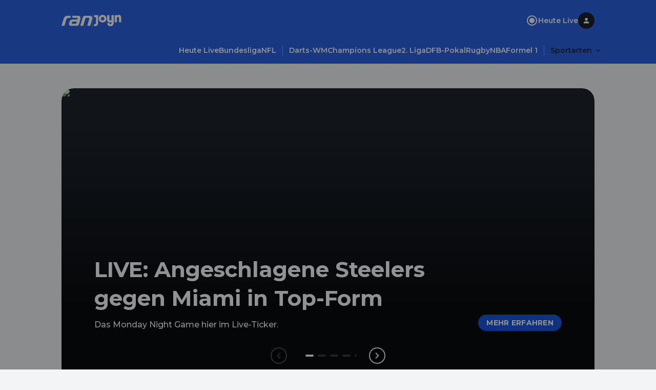

--- FILE ---
content_type: application/javascript; charset=UTF-8
request_url: https://www.ran.de/_next/static/chunks/3180-465cb8af3fb4b757.js
body_size: 4018
content:
"use strict";(self.webpackChunk_N_E=self.webpackChunk_N_E||[]).push([[3180],{22265:function(e,t,a){a.d(t,{iv:function(){return m},cx:function(){return p}});var n,r,i,s=a(12719),l=a(79510),o=a(82792);function c(e,t){if(void 0===e.inserted[t.name])return e.insert("",t,e.sheet,!0)}function d(e,t,a){var n=[],r=(0,o.fp)(e,n,a);return n.length<2?a:r+t(n)}var u=function e(t){for(var a="",n=0;n<t.length;n++){var r=t[n];if(null!=r){var i=void 0;switch(typeof r){case"boolean":break;case"object":if(Array.isArray(r))i=e(r);else for(var s in i="",r)r[s]&&s&&(i&&(i+=" "),i+=s);break;default:i=r}i&&(a&&(a+=" "),a+=i)}}return a},g=(n={key:"css"},(r=(0,s.Z)(n)).sheet.speedy=function(e){this.isSpeedy=e},r.compat=!0,{css:i=function(){for(var e=arguments.length,t=Array(e),a=0;a<e;a++)t[a]=arguments[a];var n=(0,l.O)(t,r.registered,void 0);return(0,o.My)(r,n,!1),r.key+"-"+n.name},cx:function(){for(var e=arguments.length,t=Array(e),a=0;a<e;a++)t[a]=arguments[a];return d(r.registered,i,u(t))},injectGlobal:function(){for(var e=arguments.length,t=Array(e),a=0;a<e;a++)t[a]=arguments[a];var n=(0,l.O)(t,r.registered);c(r,n)},keyframes:function(){for(var e=arguments.length,t=Array(e),a=0;a<e;a++)t[a]=arguments[a];var n=(0,l.O)(t,r.registered),i="animation-"+n.name;return c(r,{name:n.name,styles:"@keyframes "+i+"{"+n.styles+"}"}),i},hydrate:function(e){e.forEach(function(e){r.inserted[e]=!0})},flush:function(){r.registered={},r.inserted={},r.sheet.flush()},sheet:r.sheet,cache:r,getRegisteredStyles:o.fp.bind(null,r.registered),merge:d.bind(null,r.registered,i)}),p=(g.flush,g.hydrate,g.cx),m=(g.merge,g.getRegisteredStyles,g.injectGlobal,g.keyframes,g.css);g.sheet,g.cache},70884:function(e,t,a){a.d(t,{c:function(){return d},Z:function(){return u}});var n=a(52903),r=a(79458),i=a(16906),s=a(96611);let{xs:l,md:o,lg:c}=a(27404).Breakpoint,d={[l]:"headlineSmall5",[o]:"headlineLarge5",[c]:"headlineLarge4"};var u=e=>{let{content:t,className:a,as:l="h1"}=e;return(0,n.tZ)("div",{className:a,id:s.rE,"data-testid":"competition-page-title",children:(0,n.tZ)(r.Z,{children:(0,n.tZ)(i.Z,{as:l,variant:d,children:(0,n.tZ)("span",{dangerouslySetInnerHTML:{__html:t}})})})})}},37823:function(e,t,a){a.d(t,{Z:function(){return v}});var n=a(52903),r=a(5632),i=a(2784),s=a(22102),l=a(28165),o=a(96611),c=a(64025),d=a(70051),u=()=>{let e=function(){let{scrolledToBottom:e,scrolledToTop:t}=(0,d.K)(),{featureFlags:a}=(0,c.g)(),n=!0===a.NewGlobalNavigation,[r,s]=(0,i.useState)(()=>132);return(0,i.useEffect)(()=>{let t=document.getElementById(o.Pv);if(!t)return;let a=t.clientHeight;n&&e?s(a-70):s(a)},[e,t,n]),r}();return{tabNavigation:(0,l.iv)({position:"sticky",left:0,zIndex:10,transition:"top .2s",top:e})}},g=a(63774),p=a(18637),m=a(68559),f=a(78333),h=a(40321),v=e=>{let{scrollToElementParams:t,setNavHeight:a,...l}=e,{getPreviousPosition:c}=(0,f.Z)(),d=u(),{trackEvent:v}=(0,p.v5)(),{query:b}=(0,r.useRouter)(),{hasAppHistory:Z}=(0,m.k)();return(0,i.useEffect)(()=>{b.segmentThree&&!c()&&(0,h.Z)(o.vA,{behavior:Z?"smooth":"auto",offsetElementIds:[o.Pv,o.GR,o.rE,o.n_,o.SX],...t})},[b]),(0,n.tZ)(g.Z,{...l,as:s.Z,fadeEdges:!0,css:d.tabNavigation,onTabClick:e=>{v("Tab Clicked",{tabLabel:e.text})},setNavHeight:a})}},63774:function(e,t,a){a.d(t,{Z:function(){return Z}});var n=a(52903),r=a(2784),i=a(79458),s=a(39172),l=a(28165),o=a(82711);let c="250ms",d="cubic-bezier(0.4, 0, 0.2, 1)";var u=e=>{let{size:t,active:a,type:n}=e,r=(0,s.u)(),i=(0,o.qo)(r);return{tab:(0,l.iv)({background:"transparent",border:"none"}),tabContent:(0,l.iv)({display:"inline-flex",alignItems:"center",cursor:"pointer",transition:"border-bottom-color ".concat(c," ").concat(d),maxWidth:"100%",color:r.colors.surface.onBase[50],borderBottom:"".concat(r.borderWidth.sm," solid transparent"),...a&&{borderBottomColor:"light"===n?i:r.colors.selected.base.default},..."light"===n&&{"> tab-content-typography":{opacity:"".concat(r.emphasis.medium," !important")}},":hover":{..."light"!==n&&{color:r.colors.surface.onBase[100],backgroundColor:r.colors.surface.base[100]},"> .tab-content-typography":{opacity:r.emphasis.high},...a&&{borderBottomColor:"light"===n?i:r.colors.primary.ui.hover,"> .tab-content-typography":{opacity:r.emphasis.full}}},":active":{..."light"!==n&&{color:r.colors.surface.onBase[100],backgroundColor:r.colors.surface.base[100],"> .tab-content-typography":{opacity:r.emphasis.medium}},...a&&{borderBottomColor:r.colors.selected.base.default}}},(0,o.uq)(t,e=>({sm:{padding:"".concat(r.space.small.md," 0")},md:{padding:"".concat(r.space.small.lg," 0")},lg:{padding:"".concat(r.space.small.xl," 0")}})[e])),text:(0,l.iv)({transition:"opacity ".concat(c," ").concat(d)},(0,o.uq)(t,e=>({sm:{padding:"0 ".concat(r.space.small.sm)},md:{padding:"0 ".concat(r.space.small.lg)},lg:{padding:"0 ".concat(r.space.small.xl)}})[e]))}},g=a(16906),p=e=>{let{text:t,as:a="button",size:r={0:"sm"},active:i=!1,type:s="dark",...l}=e,o=u({size:r,active:i,type:s});return(0,n.tZ)(a,{css:o.tab,...l,children:(0,n.tZ)("span",{css:o.tabContent,"data-testid":"tab-content",children:(0,n.tZ)(g.Z,{className:"tab-content-typography",variant:"labelMedium",as:"span",opacity:i?"high":"medium",css:o.text,clamp:"1","data-testid":"tab-text",children:(0,n.tZ)("span",{dangerouslySetInnerHTML:{__html:t}})})})})},m=a(74495),f=a(27404),h=e=>{let{size:t,disableGutters:a,type:n}=e,r=(0,s.u)(),i="light"===n?"#ffffff":r.colors.surface.base[50];return{container:(0,l.iv)({background:i,..."light"===n&&{[(0,f.v)(f.Breakpoint.lg)]:{":after":{content:"''",display:"block",position:"absolute",top:0,right:0,bottom:0,width:50,background:"linear-gradient(274deg, #FFF 26.74%, rgba(255, 255, 255, 0.00) 96.52%)",zIndex:5}}}}),lane:(0,l.iv)({".swiper-slide":{":last-child":{paddingRight:r.space.small.xl}}},(0,o.uq)(t,e=>{let t=a?0:"sm"===e?r.space.small.md:r.space.small["2xl"];switch(e){case"sm":case"md":return{marginLeft:"-".concat(t),marginRight:"-".concat(t),paddingLeft:t,paddingRight:t};case"lg":return{marginLeft:0,marginRight:0,paddingLeft:0,paddingRight:0}}}))}},v=a(96611);let b={variant:"ghost",horizontalOffset:0};var Z=e=>{let{tabs:t,as:a,size:s={0:"sm"},className:l,activeIndex:c=null,onTabClick:d,disableGutters:u=!1,type:g="dark",setNavHeight:f,...Z}=e,y=h({size:s,disableGutters:u,type:g}),[x,k]=(0,r.useState)(c),B=(0,r.useRef)(null),C=(e,t)=>{k(t),null==d||d(e,t)},E=(0,o.mI)(s,e=>({sm:"sm",md:"sm",lg:"lg"})[e]);return(0,r.useEffect)(()=>{var e;let t=null===(e=B.current)||void 0===e?void 0:e.clientHeight;t&&f&&f(t)},[]),(0,n.tZ)("nav",{css:y.container,id:v.vA,className:l,"data-testid":"tab-bar",ref:B,children:(0,n.tZ)(i.Z,{disableGutters:u,children:(0,n.tZ)(m.Z,{...Z,css:y.lane,btnProps:b,fadeEdges:!0,children:t.map((e,t)=>(0,n.tZ)(p,{size:E,active:x===t,onClick:()=>C(e,t),as:a,"data-testid":"tab-bar-tab",...e,type:g},t))})})})}},66106:function(e,t,a){var n=a(39172),r=a(28165),i=a(14896),s=a(27404),l=a(82711);let{xs:o,md:c}=s.Breakpoint;t.Z=()=>{let e=(0,n.u)();return{main:(0,r.iv)((0,l.uq)({[o]:e.space.small["3xl"],[c]:e.space.large.xs},e=>({paddingBottom:e}))),tabNavigation:(0,r.iv)({position:"sticky",left:0,zIndex:10},(0,l.uq)(i.j6,t=>({top:"lg"===t?e.size.large.sm:e.size.large.xs}))),titleWrapper:(0,r.iv)({backgroundColor:e.colors.surface.base[50],paddingTop:e.space.small.md}),lightBreadcrumbsVariant:(0,r.iv)({backgroundColor:e.colors.surface.base[50]}),stageSection:(0,r.iv)((0,l.uq)({[o]:e.space.small.xl,[c]:e.space.small["2xl"]},e=>({marginTop:e})))}}},81404:function(e,t,a){a.d(t,{Z:function(){return q}});var n=a(52903),r=a(75048),i=a(49944),s=a(37109),l=a(22102),o=a(79458),c=a(16906),d=a(30259),u=a(96848),g=a(70884),p=a(37823),m=a(3787),f=a(63774),h=a(82015),v=a(39172),b=a(28165),Z=a(66106),y=a(27404),x=a(82711);let{xs:k,md:B,lg:C}=y.Breakpoint;var E=()=>{let e=(0,v.u)(),{tabNavigation:t,titleWrapper:a,lightBreadcrumbsVariant:n}=(0,Z.Z)();return{tabNavigation:t,titleWrapper:a,lightBreadcrumbsVariant:n,main:(0,b.iv)((0,x.uq)({[k]:e.space.small["3xl"],[B]:e.space.large.xs},e=>({paddingBottom:e}))),stageSection:(0,b.iv)((0,x.uq)({[k]:e.space.small.lg,[B]:e.space.small.xl},e=>({"& > *:not(:last-child)":{marginBottom:e}})),(0,x.uq)({[k]:e.space.small.xl,[B]:e.space.small["2xl"]},e=>({marginTop:e}))),tabBar:(0,b.iv)({background:"transparent",marginBlockEnd:e.space.small.md},(0,x.uq)({[k]:e.space.small.xs,[B]:e.space.small.sm,[C]:e.space.small.md},e=>({marginBlockEnd:e}))),bodyEntry:(0,b.iv)({gridColumn:"span 12"},(0,x.uq)({[k]:e.space.small["3xl"],[B]:e.space.large.xs},e=>({marginTop:e})))}},S=a(96611);let{xs:N,md:_,lg:I}=y.Breakpoint,R=(0,i.$h)("","150px","ran.de_D_OffContent-Right");var q=e=>{let{bodyHsWidgets:t,hsNav:a,hsTitle:v,stageHsWidget:b,bodyContent:Z,breadcrumbs:x,nav:k,title:B,pageType:C,ads:q}=e,A=E(),{ref:L,SkyscraperAd:X}=(0,s.Z)(!q.adsDisabled,R,[],64),w=!!(v||Array.isArray(t)||a||b),T=(0,u.BN)();return(0,n.BX)("main",{css:A.main,"data-testid":"page-root",children:[x&&(0,n.tZ)("section",{id:S.SX,css:!!k&&A.lightBreadcrumbsVariant,children:(0,n.tZ)(o.Z,{children:(0,n.tZ)(d.Z,{...x,css:T})})}),B&&k&&(0,n.tZ)(g.Z,{as:"h2",css:A.titleWrapper,content:B}),k&&(0,n.tZ)(p.Z,{...k}),(0,n.BX)("div",{css:{position:"relative"},ref:L,children:[X,(0,n.BX)(o.Z,{children:[!q.adsDisabled&&(0,n.BX)("div",{css:{marginTop:"16px",[(0,y.l)(_)]:{marginTop:"64px"}},children:[(0,n.tZ)(r.Z,{adConfig:i.EE,minHeight:"50px"}),(0,n.tZ)(r.Z,{adConfig:i.ym})]}),(0,n.BX)("div",{"data-testid":"page-content",children:[w&&(0,n.BX)("div",{css:A.stageSection,"data-testid":"page-stage",children:[v&&(0,n.tZ)("div",{"data-testid":"heimspiel-page-title",children:(0,n.tZ)(c.Z,{as:"h1",variant:{[N]:"headlineSmall5",[_]:"headlineLarge5",[I]:"headlineLarge4"},children:(0,n.tZ)("span",{dangerouslySetInnerHTML:{__html:v}})})}),b&&(0,n.tZ)("div",{"data-testid":"heimspiel-page-score-widget",children:(0,n.tZ)(m.Z,{...b})}),"heimspiel-ticker-data-page"===C&&!q.adsDisabled&&(0,n.BX)("div",{children:[(0,n.tZ)(r.Z,{adConfig:i.N4}),(0,n.tZ)(r.Z,{adConfig:i.FM,minHeight:"300px"})]}),!!(Array.isArray(t)||a)&&(0,n.BX)("div",{"data-testid":"heimspiel-page-widgets",children:[a&&(0,n.tZ)(f.Z,{...a,css:A.tabBar,disableGutters:!0,as:l.Z}),t.map(e=>(0,n.tZ)(m.Z,{...e},e.id))]})]}),Z&&(0,n.tZ)(h.F8,{...Z,css:A.bodyEntry})]})]})]})]})}},78333:function(e,t,a){var n=a(5632),r=a(2784),i=a(61101),s=a(40321);t.Z=()=>{let{asPath:e}=(0,n.useRouter)(),{storedValue:t,setValue:a,removeItem:l}=(0,i.Z)("position_".concat(e));return(0,r.useMemo)(()=>({savePosition:e=>a(e),restorePosition:()=>{(null==t?void 0:t.elementId)&&((0,s.Z)(t.elementId,{additionalNegativeOffset:null==t?void 0:t.topOffset}),l())},getPreviousPosition:()=>t}),[t,a,l])}},69904:function(e,t,a){var n=a(2784);t.Z=function(e){(0,n.useEffect)(e,[])}},70268:function(e,t,a){var n=a(69904);t.Z=function(e){(0,n.Z)(function(){e()})}},27027:function(e,t,a){var n=a(2784),r=a(69904);t.Z=function(e){var t=(0,n.useRef)(e);t.current=e,(0,r.Z)(function(){return function(){return t.current()}})}}}]);

--- FILE ---
content_type: application/javascript; charset=UTF-8
request_url: https://www.ran.de/_next/static/chunks/pages/sports/ticker/%5BtickerSlug%5D/%5BhsMenuSlug%5D-233f8d59f639b22b.js
body_size: 459
content:
(self.webpackChunk_N_E=self.webpackChunk_N_E||[]).push([[2906],{20820:function(n,u,t){(window.__NEXT_P=window.__NEXT_P||[]).push(["/sports/ticker/[tickerSlug]/[hsMenuSlug]",function(){return t(77770)}])},77770:function(n,u,t){"use strict";t.r(u),t.d(u,{__N_SSP:function(){return _},default:function(){return r.default}});var r=t(30181),_=!0},30181:function(n,u,t){"use strict";t.r(u),t.d(u,{__N_SSP:function(){return e}});var r=t(52903),_=t(81404),e=!0;u.default=n=>n?(0,r.tZ)(_.Z,{...n}):null}},function(n){n.O(0,[5586,5048,3787,7801,3180,2888,9774,179],function(){return n(n.s=20820)}),_N_E=n.O()}]);

--- FILE ---
content_type: application/javascript; charset=UTF-8
request_url: https://www.ran.de/_next/static/chunks/8363-d02d4a4e8bfdef3a.js
body_size: 5402
content:
"use strict";(self.webpackChunk_N_E=self.webpackChunk_N_E||[]).push([[8363],{44865:function(t,e,n){n.d(e,{Z:function(){return v}});var i=n(52903),a=n(2784),r=n(39172),o=n(28165),l=n(82711),d=t=>{let{isExpanded:e,isTruncated:n,buttonVariant:i,maxVisibleHeight:a,lines:d}=t,s=(0,r.u)();return{root:(0,o.iv)({position:"relative",paddingBottom:"24px"}),description:(0,o.iv)({color:s.colors.surface.onBase["400"],overflow:"hidden"},d&&("string"==typeof d?e?{WebkitLineClamp:"unset"}:{display:"-webkit-box",WebkitBoxOrient:"vertical",WebkitLineClamp:d}:(0,l.uq)(d,t=>({display:"-webkit-box",WebkitBoxOrient:"vertical",WebkitLineClamp:e||null===t?"unset":t}))),!d&&a&&("string"==typeof a?{maskImage:n?"linear-gradient(rgba(0, 0, 0, 1) 0 calc(".concat(a," - 100px), transparent ").concat(a,")"):"unset"}:(0,l.uq)(a,t=>({maskImage:t&&n?"linear-gradient(rgba(0, 0, 0, 1) 0 calc(".concat(t," - 100px), transparent ").concat(t,")"):"unset"}))),!d&&a&&!e&&("string"==typeof a?{maxHeight:a}:(0,l.uq)(a,t=>({maxHeight:null!=t?t:"unset"})))),button:(0,o.iv)({color:"default"===i?s.colors.surface.onBase["400"]:s.styles.link.textColor.prominent.default,marginTop:s.space.small.xs,cursor:"pointer",backgroundColor:"unset",border:"none",position:"absolute",bottom:0,left:0})}},s=n(16906),c=n(96611),u=n(98357),m=n.n(u),p=function(){let t=arguments.length>0&&void 0!==arguments[0]?arguments[0]:1e3,[e,n]=(0,a.useState)();return(0,a.useEffect)(()=>{let e=()=>{n(window.innerWidth)},i=m()(e,t);return window.addEventListener("resize",i),e(),()=>window.removeEventListener("resize",i)},[t]),e},g=n(40321),v=t=>{let{collapsedButton:e="Mehr anzeigen",expandedButton:n="Weniger anzeigen",lines:r,maxVisibleHeight:o,buttonVariant:l="default",offsetElementId:u,contentCss:m,buttonCss:v,children:f,onHeightChange:h,id:b=c.H}=t,[x,Z]=(0,a.useState)(!1),[w,B]=(0,a.useState)(!1),k=(0,a.useRef)(),y=(0,a.useRef)(null),R=p(),C=d({isExpanded:x,isTruncated:w,buttonVariant:l,lines:r,maxVisibleHeight:o});return(0,a.useEffect)(()=>{if(y.current){let{scrollHeight:t,clientHeight:e}=y.current,n=t>e;B(n);let i=k.current;i&&e<=i&&Z(!1),n&&(k.current=e)}},[R,r,f,x]),(0,a.useEffect)(()=>{null==h||h()},[x,h]),(0,i.BX)("div",{id:b,css:C.root,children:[(0,i.tZ)("div",{css:[C.description,m],ref:y,"data-testid":"expandable-description-container",children:f}),(w||x)&&(0,i.tZ)("button",{onClick:t=>{if(u&&x){var e;let t=null===(e=y.current)||void 0===e?void 0:e.getBoundingClientRect();t&&t.top<0&&setTimeout(()=>{(0,g.Z)(b,{behavior:"auto",offsetElementIds:[u],additionalNegativeOffset:80})},0)}Z(!x),t.preventDefault()},css:[C.button,v],children:(0,i.tZ)(s.Z,{as:"span",variant:"labelSmall",opacity:"default"===l?"medium":"high","data-testid":"expandable-description-button",children:x?n:e})})]})}},15014:function(t,e,n){n.d(e,{o:function(){return l}});var i=n(52903),a=n(28165),r=n(27404),o=n(82711);let l={[r.Breakpoint.xs]:"16px",[r.Breakpoint.md]:"24px"};e.Z=t=>{let{columnGap:e=l,rowGap:n=l,columnNumber:r=12,children:d,...s}=t;return(0,i.tZ)("div",{css:(0,a.iv)({display:"grid",gridTemplateColumns:"repeat(".concat(r,", minmax(0, 1fr))")},e&&(0,o.uq)(e,t=>({columnGap:t})),n&&(0,o.uq)(n,t=>({rowGap:t}))),...s,children:d})}},71471:function(t,e,n){n.d(e,{T:function(){return i.Z},P:function(){return c}});var i=n(15014),a=n(52903),r=n(28165),o=n(2784),l=n(27404),d=n(82711);let s={[l.Breakpoint.xs]:"span 12"};var c=(0,o.forwardRef)((t,e)=>{let{gridColumn:n=s,as:i="div",children:o,...l}=t;return(0,a.tZ)(i,{css:(0,r.iv)((0,d.uq)(n,t=>({gridColumn:t}))),ref:e,...l,children:o})})},87025:function(t,e,n){n.d(e,{Z:function(){return m}});var i=n(52903),a=n(2784),r=n(14645),o=n(28165),l=()=>({wrapper:(0,o.iv)({position:"relative",overflow:"hidden"})}),d=n(17542),s=n(72854),c=n(78885),u=t=>{var e,n;let{contentType:o,src:u,scope:m}=t,{isOutbrainReady:p,bootstrapOutbrain:g}=(0,s.k)(),v=l(),f=(0,c.e)(),h=null===(n=d.p.widgetId[m])||void 0===n?void 0:null===(e=n[o])||void 0===e?void 0:e["xs"===f?"mobile":"desktop"];return((0,a.useEffect)(()=>g(),[]),p&&h)?(0,i.tZ)("div",{css:v.wrapper,"data-testid":"outbrain-widget-wrapper",children:(0,i.tZ)(r.OutbrainWidget,{dataSrc:u,dataWidgetId:h},h)}):null},m=t=>{let{as:e,outbrain:n}=t,{isOutbrainAllowed:a}=(0,s.k)();return!a||n.isDisabled?null:(0,i.tZ)(e,{as:"section",children:(0,i.tZ)(u,{...n.widgetProps})})}},40916:function(t,e,n){n.d(e,{Z:function(){return h}});var i=n(52903),a=n(25237),r=n.n(a),o=n(2784),l=n(28165),d=n(27404),s=t=>({wrapper:(0,l.iv)({backgroundImage:"",background:"url(".concat(t,")"),backgroundRepeat:"no-repeat",backgroundSize:"cover",backgroundPosition:"center",width:"100%",height:"100%",display:"flex",justifyContent:"center",alignItems:"center"}),spinnerWrapper:(0,l.iv)({position:"absolute",top:"calc(50% - 32px)",left:"calc(50% - 32px)",width:"64px",height:"64px",[(0,d.l)(d.Breakpoint.md)]:{width:"112px",height:"112px",top:"calc(50% - 56px)",left:"calc(50% - 56px)"},zIndex:0})});let c=(0,l.F4)({to:{transform:"rotate(360deg)"}}),u=16*Math.PI,m=.8*u,p=(0,l.F4)({"0%":{strokeDashoffset:m-.1},"50%":{strokeDashoffset:0},"100%":{strokeDashoffset:"-".concat(u-.1)}}),g=t=>{let{size:e="100%",color:n,opacity:a}=t;return(0,i.tZ)("svg",{css:{animation:"".concat(c," 2s linear infinite")},width:e,height:e,opacity:a,viewBox:"0 0 24 24",children:(0,i.tZ)("circle",{cx:"12",cy:"12",r:8,color:n,css:{opacity:a||.8,stroke:n||"#fff",strokeDasharray:"".concat(m,", ").concat(u),strokeWidth:"2",fill:"none",strokeLinecap:"round",transformOrigin:"center center",animation:"".concat(p," 1.5s ease-in-out infinite")}})})};var v=n(90511);let f=r()(()=>n.e(2270).then(n.bind(n,72270)),{loadableGenerated:{webpack:()=>[72270]},ssr:!1});function h(t){var e;let{cmpStatus:n}=(0,v.W)(),a=s(null===(e=t.content)||void 0===e?void 0:e.poster),[r,l]=(0,o.useState)(!1);return(0,i.BX)("div",{css:a.wrapper,children:[n&&t.content&&(0,i.tZ)(f,{...t,onLoaded:()=>{var e;r||l(!0),null===(e=t.onLoaded)||void 0===e||e.call(t)},disableAds:t.disableAds}),!r&&(0,i.tZ)("div",{css:a.spinnerWrapper,children:(0,i.tZ)(g,{})})]})}},69357:function(t,e,n){var i=n(52903),a=n(90049),r=n(75065);e.Z=t=>{let{videoId:e,name:n,uploadDate:o,description:l,canonicalUrl:d,publisherName:s,publisherLogoUrl:c,thumbnailUrl:u,duration:m}=t,p=JSON.stringify({"@context":"https://schema.org","@type":"VideoObject",name:n,uploadDate:o,description:l,thumbnailUrl:u,duration:m,embedUrl:d,mainEntityOfPage:{"@type":"WebPage","@id":d},publisher:{"@type":"Organization",name:s,logo:{"@type":"ImageObject",url:c}},contentUrl:"https://vas-v4.p7s1video.net/4.0/videositemap/geturl/".concat(e),...(0,r.X)()?{}:{regionsAllowed:a.envVars.country.toUpperCase()}});return(0,i.tZ)("script",{type:"application/ld+json",dangerouslySetInnerHTML:{__html:p}})}},68363:function(t,e,n){n.r(e),n.d(e,{__N_SSP:function(){return O},default:function(){return _}});var i=n(52903),a=n(39172),r=n(5632),o=n(2784),l=n(79458),d=n(71471),s=n(87025),c=n(82015),u=n(28879),m=n.n(u),p=n(52373),g=n(44865),v=n(42808),f=n(16906),h=n(40916),b=n(28165),x=n(27404),Z=n(82711),w=t=>{let{size:e={0:"sm"}}=t,{colors:n,space:i,radii:r,emphasis:o}=(0,a.u)();return{videoPreviewContainer:(0,b.iv)({background:n.surface.base[400],minHeight:"100%"},(0,Z.uq)(e,t=>{switch(t){case"sm":return{borderBottomRightRadius:r.lg,borderBottomLeftRadius:r.lg,">div:not(:last-child)":{marginBottom:i.small.lg}};case"md":return{borderBottomRightRadius:r.xl,borderBottomLeftRadius:r.xl,">div:not(:last-child)":{marginBottom:i.small.xl}};default:return{borderTopLeftRadius:r.xl,borderTopRightRadius:r.xl,borderBottomRightRadius:r.xl,borderBottomLeftRadius:r.xl,">div:not(:last-child)":{marginBottom:i.small["2xl"]}}}})),videoPlayerContainer:(0,b.iv)({overflow:"hidden",position:"relative",aspectRatio:"16 / 9",zIndex:1,[(0,x.l)(x.Breakpoint.lg)]:{borderTopLeftRadius:r.xl,borderTopRightRadius:r.xl}}),contentContainer:(0,b.iv)((0,Z.uq)(e,t=>{switch(t){case"sm":return{paddingLeft:i.small.md,paddingRight:i.small.md,">div:not(:last-child)":{marginBottom:i.small.lg},paddingBottom:"48px"};case"md":return{paddingLeft:i.small.xl,paddingRight:i.small.xl,">div:not(:last-child)":{marginBottom:i.small.xl}};default:return{paddingLeft:i.small["3xl"],paddingRight:i.small["3xl"],">div:not(:last-child)":{marginBottom:i.small.xl}}}})),metaContainer:(0,b.iv)({">div:not(:last-child)":{marginBottom:i.small.lg}},(0,Z.uq)(e,t=>({..."lg"===t&&{maxWidth:"75%"}}))),expandibleTextContainer:(0,b.iv)({">*:not(:last-child)":{marginBottom:i.small.sm}}),shareContainer:(0,b.iv)({">a:not(:last-child)":{marginRight:i.small.md}},(0,Z.uq)(e,t=>({..."lg"===t&&{paddingRight:i.small.md,marginRight:i.small.sm}}))),tagsContainer:(0,b.iv)({">span:not(:last-child)":{marginRight:i.small.xs}}),title:(0,b.iv)({color:n.surface.onBase[400]},(0,Z.uq)(e,t=>{switch(t){case"sm":case"md":return{marginBottom:i.small.xs};default:return{marginBottom:i.small.sm}}})),meta:(0,b.iv)({color:n.surface.onBase[300]}),description:(0,b.iv)({color:n.surface.onBase[400]}),showMore:(0,b.iv)({color:n.surface.onBase[400],opacity:o.medium})}},B=n(8686),k=t=>{let{video:e,info:n,globalNavId:a,size:r={0:"sm"},onClose:o,onPlaylistVideoChanged:l,onRecommendationsLoaded:d}=t,{title:s,description:c,seo:u,date:b,ageRestriction:x,subType:k,season:y,episode:R,duration:C}=n,S=w({size:r}),I=(0,B.T5)(C),L=(0,B.ov)(y),P=(0,B.yf)(R),T=(0,B.nF)(x),W=m().unix(b).tz().format("DD.MM.YYYY"),z="".concat(k," ").concat(L||P?"aus ".concat(L," ").concat(P):""),q=(0,Z.mI)(r,t=>({sm:"sm",md:"lg",lg:"lg"})[t]);return(0,i.BX)("div",{css:S.videoPreviewContainer,children:[(0,i.tZ)("div",{css:S.videoPlayerContainer,children:(0,i.tZ)(h.Z,{content:e,"data-testid":"video-preview-video-player",onClose:o,size:q,onPlaylistVideoChanged:l,onRecommendationsLoaded:d,autoPlay:!0})}),(0,i.tZ)("div",{css:S.contentContainer,children:(0,i.BX)("div",{css:S.metaContainer,children:[(0,i.BX)("div",{children:[(0,i.tZ)(f.Z,{css:S.title,as:"h1",variant:"headlineLarge5",children:s}),(0,i.tZ)(f.Z,{as:"span",variant:"bodyTiny",css:S.meta,children:(0,i.tZ)(v.ZP,{opacity:"medium",items:[I,W,T,z]})})]}),(0,i.tZ)("div",{children:(0,i.tZ)(f.Z,{as:"p",variant:"bodySmall",opacity:"medium","data-testid":"video-description",children:(0,i.tZ)("span",{dangerouslySetInnerHTML:{__html:c}})})}),(null==u?void 0:u.text)&&(0,i.tZ)(g.Z,{maxVisibleHeight:"100px",offsetElementId:a,children:(0,i.tZ)(f.Z,{as:"div",variant:"bodySmall",opacity:"medium","data-testid":"expandable-rich-text",id:"expandable-rich-text",css:S.expandibleTextContainer,children:(0,i.tZ)(p.D,{children:u.text})})})]})})]})};n(84772);let y=t=>{var e,n,i,a,r;return{date:t.createdAt,ageRestriction:(null==t?void 0:t.ageRestriction)||"16",season:(null===(e=t.season)||void 0===e?void 0:e.number)||null,episode:Number(null===(n=t.episode)||void 0===n?void 0:n.number)||null,duration:t.duration,title:(null===(i=t.seo)||void 0===i?void 0:i.headline)||t.title,metaTitle:t.metaTitle||"",subType:t.subType,description:t.description,metaDescription:t.metaDescription||"",tvShow:t.tvShow,createdAt:t.createdAt,seo:(null===(a=t.seo)||void 0===a?void 0:a.text)||(null===(r=t.seo)||void 0===r?void 0:r.headline)?{text:t.seo.text||null,headline:t.seo.headline||null}:null,pathname:t.pathname}};var R=(t,e)=>{let{playedVideos:n,recommendations:i}=e,{id:a}=t,r=i.find(t=>t.id===a);if(r){let e=y(r);return{info:e,poster:t.poster,title:e.title,isRecommendation:!0}}let o=a?n[a]:null;return o?{info:o.info,poster:o.video.poster,title:o.info.title,isRecommendation:!1}:null},C=n(90049),S=t=>{let{size:e,backgroundImageUrl:n}=t,{emphasis:i,space:r,radii:o}=(0,a.u)();return{..."ran"!==C.envVars.brand&&{videoBackgroundBlur:(0,b.iv)({filter:"blur(32px)",backgroundImage:n&&"url(".concat(n,")"),backgroundSize:"cover",opacity:i.low,backgroundPosition:"center",backgroundRepeat:"no-repeat",display:"block",height:"100vh",width:"100%",left:0,position:"fixed",zIndex:"-1",transform:"scale(1.1)"})},videoPageGridContainer:(0,b.iv)({width:"100%"},(0,Z.uq)(e,t=>{switch(t){case"sm":case"md":return{marginBottom:r.small.md};default:return{marginBottom:r.small.xl,borderRadius:o.xl}}})),videoContainer:(0,b.iv)((0,Z.uq)(e,t=>{switch(t){case"sm":return{marginLeft:"-".concat(r.small.md),marginRight:"-".concat(r.small.md)};case"md":return{marginLeft:"-".concat(r.small["2xl"]),marginRight:"-".concat(r.small["2xl"])};default:return{marginTop:r.small.lg,marginLeft:0,marginRight:0}}}))}},I=n(69357),L=n(96611),P=n(18637),T=n(68559);let W=x.Breakpoint.xs,z=x.Breakpoint.md,q=x.Breakpoint.lg,E={[W]:"span 12"};var D=t=>{let{video:e,info:n,videoClipStructuredData:u,outbrain:m,teasersSection:p,popularSection:g}=t,v=(0,a.u)(),{back:f}=(0,r.useRouter)(),{hasAppHistory:h}=(0,T.k)(),{trackPage:b}=(0,P.v5)(),x=(0,o.useRef)([]),Z=(0,o.useRef)(e.id?{[e.id]:{video:e,info:n}}:{}),[w,B]=(0,o.useState)(e.poster),[y,D]=(0,o.useState)(n),O=S({size:{[W]:"sm",[z]:"md",[q]:"lg"},backgroundImageUrl:w}),_={[W]:v.space.small.xl,[z]:v.space.small["2xl"],[q]:v.space.small["3xl"]};return(0,i.BX)("main",{children:["ran"!==C.envVars.brand&&(0,i.tZ)("div",{css:O.videoBackgroundBlur}),(0,i.tZ)(l.Z,{children:(0,i.BX)(d.T,{css:O.videoPageGridContainer,rowGap:_,children:[(0,i.tZ)(d.P,{as:"section",gridColumn:E,css:O.videoContainer,children:(0,i.tZ)(k,{video:e,info:y,globalNavId:L.Pv,size:{[W]:"sm",[z]:"md",[q]:"lg"},onClose:h?()=>{f()}:void 0,onPlaylistVideoChanged:t=>{var e;let n=R(t,{playedVideos:Z.current,recommendations:x.current});if(!n)return;let{info:i,poster:a,title:r,isRecommendation:o}=n;D(i),B(a),o&&t.id&&(Z.current[t.id]={video:t,info:i}),b({screenName:P.fi.VideoDetail,mediaId:t.id,publishedAt:i.date,assetId:null===(e=i.tvShow)||void 0===e?void 0:e.id}),document.title=r,window.history.replaceState({...window.history.state},"",i.pathname)},onRecommendationsLoaded:t=>{x.current=t}})}),p?(0,i.tZ)(d.P,{as:"section",gridColumn:E,children:(0,i.tZ)(c.F8,{...p})}):null,g?(0,i.tZ)(d.P,{as:"section",gridColumn:E,children:(0,i.tZ)(c.FT,{...g})}):null,(0,i.tZ)(s.Z,{as:d.P,outbrain:m},"outbrain-".concat(e.id))]})}),(0,i.tZ)(I.Z,{...u})]})},O=!0,_=t=>t?(0,i.tZ)(D,{...t}):null},40321:function(t,e,n){var i=n(15419);e.Z=(t,e)=>{let n=document.getElementById(t);if(!n)return;let{behavior:a,offsetElementIds:r=[],additionalNegativeOffset:o=0}=null!=e?e:{},{topOffset:l}=(0,i.Z)(r),d=n.getBoundingClientRect().top+window.pageYOffset-l-o;window.scrollTo({top:d,behavior:a})}},8686:function(t,e,n){n.d(e,{T5:function(){return o},nF:function(){return r},ov:function(){return l},yf:function(){return d}});var i=n(28879),a=n.n(i);let r=function(t){let e=arguments.length>1&&void 0!==arguments[1]&&arguments[1],n=arguments.length>2&&void 0!==arguments[2]&&arguments[2];if(n||e&&(!t||0===parseInt(t,10)))return"";let i=parseInt(t,10);return"Ab ".concat(isNaN(i)?16:i)},o=t=>{if(!t)return"";let e=a().duration(t),n=(Math.floor(e.asMinutes())||"00").toString(),i=1===n.length?"0".concat(n):n;return"".concat(i,":").concat(e.format("ss")," Min")},l=t=>t?"S".concat(String(t).padStart(2,"0")):"",d=t=>t?"E".concat(String(t).padStart(2,"0")):""}}]);

--- FILE ---
content_type: application/javascript; charset=UTF-8
request_url: https://www.ran.de/_next/static/chunks/pages/sports/%5BsegmentTwo%5D/%5BsegmentThree%5D/videos/%5BvideoSlug%5D-999f6079e27f66df.js
body_size: 171
content:
(self.webpackChunk_N_E=self.webpackChunk_N_E||[]).push([[921],{88399:function(n,e,_){(window.__NEXT_P=window.__NEXT_P||[]).push(["/sports/[segmentTwo]/[segmentThree]/videos/[videoSlug]",function(){return _(68363)}])}},function(n){n.O(0,[2692,5586,8363,2888,9774,179],function(){return n(n.s=88399)}),_N_E=n.O()}]);